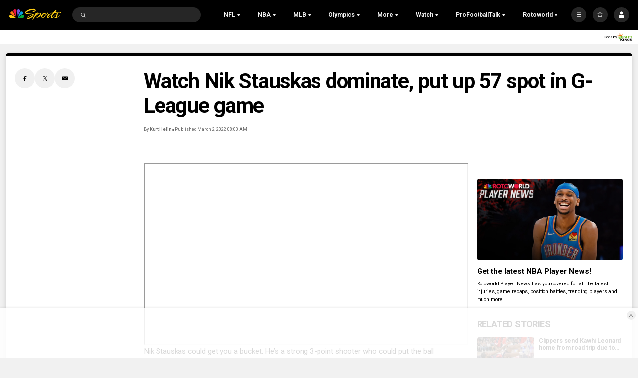

--- FILE ---
content_type: text/plain; charset=utf-8
request_url: https://widgets.media.sportradar.com/NBCUniversal/licensing
body_size: 10804
content:
U2FsdGVkX188gmgUc163VmG9TT6N/WXfZ38ze+gHkM8yORa48CTFDpawES1o58Z122Miy+wyhToYSrVvBuK3SHq7f5Dw/kxL2jP2BNxv6zn8PGajnibcaPYAk5gOqiblENYlabgG95sm68RkktSuXwtuX44oBVzvN7N9duy6eZchw8gbnSXqptU2F3NNi2OcWMHwMP7CMuA8bfynoNmGCGX29D2laBcBx7hJNoK3BZ5aOZq3Pa3WoGo+IIkW3WB//zL1vMS2rE8djcTXnqAI5lFmlMHH/Iech8ywh7wGbGTgxUHr6NJPHTb8f+cX8OIrsV/BcErNFMqpMHJXYqL8QsY6C+vilJbhS9JyyR2YPV2Tt8H7ZesDc6QOysBhVNNvMp06lhKIkub5EeIJqeOQIT27jGakZMUupD8WX75+N76kwpU23+sivL3pMyaCXJ8ABD5AC1Dbv1sWadiydgQMsiTtVm2bgVKopG+R1M8swucmBz/cKSzc2YBxRCYrdXBCRLmbxl39EGORbQqaeMfIL/SiloIdUUqYh0s6MFKolSANbH1c8Gqj8byInOFSGNOTmheDJuxv6sdQsmtZ8ZO+woUtEJP5nbtu/dqKo6gmPaJldoIgD23gYkgkO5royl2+eTZTdNxNrmGXeRGBdc/XJWlhcenp00Z2z1eW+FaBG7ZCz2fchS4EWN7a5DEgmfPZF+/rFpMq0RK+cFHA6fSCRqnFFKkdffnPAtRN9w6aSFWMVWe3AG1ecnGi4dmQ5Y61hC9sq+LJOv6DtV7Ggk+wGP2mtg0LRCxkY7E/3yFmPCm6rAE9zrl0Q/u0eUk09lV0OItNg2C9b0z2f/bLLWLh+B6PwZ1lxWGH6iiIsfYQ4/UVXsJSFXh+MK30NTJUSLnExQKU9D5wb+lRwHJUjte8DdaTdeax/PW7OF66lalb97uityZGKzUo3/V+ejFHsvx5qonjJL3lyZdE0yJgoE5Ue7SKl97YCPkQI1huqLqvq6bU7A13ymWp4TRNcPtfkCZRnbvTmD+bnyAae+Sqk4r17bIaKngtp1lgOCOOzk9VfPqzbCrFB/OZ34UYlrSPZvc29q+wjH4HsJiUsN6pTqD+YPX4xEX5o4gwM1CQcpVdgaZD31HYwld4xQNYKfL5LoJQPd5S8GY5qHm0hD6r0/8QA6hUWY+AYjOrcyom9idMdw/EW750AEk62JpUwgqUhtmyoDDC1S8XYD6POzWXcaLB+4x/aY4FpVw7Sr9TwHnHkY85fxJONTtXL52huDf0rZpyKu3Ueek+qp2L68LvHTBb0VvljG8waNds5GvYttLn4EKyq8g7nGgA+CNHYlifp1h54y+916mBQM/uT2uek80yWowa7z0r87IFU2uiPVZyFoAdGgjuBhca1r0uSwsk4DkZyLTXLJghlqNLGbAdCf2LXFufZ80WkTA0UCBKFvS+XXEBUCrdCfLJG7dtz3yzHXLCzZgv86TlGIs6+SimomYbLX3ZPGPkO8snPXNaBsy7iFsulkN0a/[base64]/QlqNeM3/7MzmPFMDbOOYhW0vFqA7torJXhDLRmrQd3ex/iOFddFujZR7CgPO7OR0r8EqAtnfucgNso96ABJobEmur8jGLwUzWd3JZqqz67i5MtHncPwXqBOTBryElJXCUDG/nHqKWNOeKjYnrAioMZnIcmLrOyUIqwAalKkHKvuGNrKgG5nEiF7/9YHlZpwRlr8OLYc3opi03P7J+FLMdIAgJCC9KaQNzFvLrQNM1JKXd21KnemH8AZ9e/FSd3tAkmxzj7riC03MeDjA9TVunsuMyIiZVOHC9JjkRl/gaWFDHOtIPKAmePRAsNAsjR6TzRXZsxc7ht7d0eCTSSKJMiZ/PeHrtu4cMbTOaKy3hXxtYLzUhvy99iV4mA0le94mVofEL0SrrWOsH+6YTnhQOptx0gee7RKlleEgrv9oDSafFaRadA2n6GUt9CLDYQYNS/LrY2KlwLdqW2NUiI4xKEsOH6/QfOWyG+eZHBtBTQyxopf3MaJJf/2L11LPpJrJmHiG67/O8IJpZrRslNmZ6hTq7v2yG4BAK0rENSEbV4InKlldgc3+SLICbW43DmjnaHG/llAbxtIS+fGRGfsay/Bd6meJtHDWRB7DQTUEB6SmVAEBlXsCrp6TG4PxGrwQQJapRCd8zKI9itvGgv4sL6erMP4JVBrA6arQArNO8Eio3Zol+EbmMfPiBj6Wt48babfSWW7eyCdbSIY7WOwG+PbPMsdoo3ZhG156Xz7BjqZBqrRP3Uo1mW/g7mbcmU07Aci+KlaRqwHVEEvxntHT6N1zs2wHsGzdeKVDz+Uv1OH+ZPl+3zuMhwp3/LnvErMDF7WbF3aOMMkRtX4gNIjVUvsVfhTc2B4nk65SOchgHF0fQRp5H1+2iq+MXPtXFo5CnD0EqZ0MD75yVXvQwTQW7KKjYM+dy9kHSAzl+3/F51xWbFRn0Ac6/vHTur1IJmBRYyz9kZzHUTID5GIOriYdcJx8q1jgtOF/waBg9vdNUS2VVw88t03XnALC/hrGvUXxcR1MqxMdEepgoJSJOFHyqgb4QHxljSLGz9xwQWvs3JWlTL3ZJfz9aCAFtaRvSN9lJCJWgDfP6HRIAb7xL7ImB4VYy/7pS/ZTlHAMeqAt2f7T4coNZUUaod2+CDagG7VdXlP+xbpRaVO62XKnppccnbsush0hjKP6xZz1ZlGNLYdtGA7MnqUfXS6vApJVrCB2Fb90KG3XuH/4ET9KQ55Y+K+o/s4NhqDlF7qUEuKZlq9uZwMGLd5jIcDqiG36Nj8ScHBKB/1lGpEpq8v9FBYIHrlkqOxm/VXoBomloe2xc+tgA/0+j4Ameq2BFGMJZofdo+DspZgmfeSjO3eCdRmm1MHckhIhl27jTLJLJdtiIC522ZQoboKaLJ+nUl/sRjwBezYEXdsFWR3cS5o3bvdicINSLB2x+GOkvMG9+LuRA4SFy+sH5HMSKd8xjF8XJljwII75iXncb1ked7Ikm88+6LjY3mOBkHtYSgytBlEK8IzVY1zRxM7RU6AxGR/FbcbakIMQ6eKH8MN8lbfo9Ngprh6H948aAz7JmFzRcnA2ONvZjwbxEYg6D1M/u/H+uqAcmnqa38IPcpT9O68ig8FoIgxQn5OwhiGgLH6Ms7CbJvkWFHsYh9fYiQ/eRnnUKMQk9DkxCLCj79L+iH/MGcWli/Ozd9wxgoQfyeD/FD/DeMmenkRohWi+aK8A2nJqqETnwVVlBSUiRQN/LyxDNprB3d6Zy89BmalTN6NQN++P6qkyB8toBg0wxXnBNnPTpZUMzvPVPwtrhTIbN6XeHQh4jtb/SUbS7SpdgklW9VdacbOx/umyNFGQ0GbR7WH6Rl2581zydon/8I1rKY6HrA1XMR4+WIZKeQT1XREJzI7a5c2War7/QQ2intcrgqenmMqs7DBbxH6yPNpVCI3fvnNAb3cfcFHIgq1VrFK9hUOe/m1dr8pNyiiD31ZSb9qV6lMp0nIWb+KMo42vz7H7GTpLpFzqv+Jm3pnHmbULbpIn0z2Afu7YkfqgLMexoYxS0iVFtBFHSqkVxF+WvLf091wSqKYO6uJxpbWlj6UlOVOg6ih0K5HzWOx8BCvZPkSOw1iYGdKkexz86xzCPfX/Z4oRLnZ/drFpxDspksTrDYP3IfeOHRqIte4YObsFo+p806+HNgz1iz9/Gk+rg+MDGmNCFtRHBWU4CGdOvlVMXkXeyyzS2xO+Q7ucdlC3fLCB0uJMHEVV7K+O7zMENFm8qJNNB6JAibxrnhtXjoqlyN77DmiWZy/o804nYLjwL6EHA1Fs7n1yfFcHxox27dMZnSfgPydloogFxiAVjrj9Ibxcj3SqY0EBVWLLkpzWZmV04DvizorxCdnvats20vn3WF//hzOMXfEOURN91rl4h5KzihzM2ak9eqlzuQYobSyItOb1gfj+Bo2HOIrGlRFhsGzllo8br24MKLBUqgPnSptNXScSKRDTn72J8R2C3IjSO/0AxOfakheU0c1faeZgpB6Wj/jocOC0rrVkowmXgeFLPQVliGP4RRQS83X0mIgw1iIxInaqvo26zyfsuwnAeEoV5gZQeWBHIWNrPkZ7T0t1CeAyxl4BL08fq8iyeepQEMr5a5bLzNzcG3WsyyKK9bd9/1o6tfES8I/T9XCKiLOrgPD249cqIE9wMxXlcvGap61DeLbwyT+sWgdVII4X3X/fl7kUItgK94P+s+fDl8sGMbgMKkHTcFQPiU4TUo9B5j0Ruvv4ycgjgaXOAirYnevq3ku4jZPsAIt9i7h4xiXstJJgsT7FULRj0KDKqRZnT4U2U/FSGGuOZLsi6Xf5Q2EDs1oJ8Qze5lVwiVs1K78xqYOp0ulq8K+2VoE3mmYJFXEbEXoZbFZfBia/6fpuxU2Azcs6EJvfkTWimJURSI2PlCoZx9W7mNnIGJy+sKwM4oq79dNpnQNqL9e9+XgzHmhnnFa4J1T6XV56CS9RL5omoSUn0ZMIaXxCqt4dgmaUbqTMCLpllUWcG9r4pEHzqiNgdWTok7SwtfC8nn244DmuF+Fb7ccOUfaqAbuK/fxnvIkuOK8JCL4cH/O4ImtkswVvtYDraSiDMWOpvOMwQ88G6YvvXA1yELtiTWIhkIzaRWKgJV9y5lQFY59XPOkLLaypN6PNvgBoFa3bzSFh0XeZ/2KOFwtfru+J2Fbo3rn12Rg7WzA+Hc7ErESnK8UuB27WhSjOf+wO7O/lCAmrp0OqgzNNNxhYKoplkOdOKp5alFsjeGTg/6SyzlQ5bl5PVqumL4KNbJzro+1FWua26HF8CJpJLqPhOMO/yDDxUD7yzsfGZaR/7eDeW7fC/CbHlozQqTfOOpn3k14nsOUN5Bs316uFkwBMvCN7jUFC4cJGoAh21TYE8DIzFkmKwn3qTZZeIbBj70cvlQa1VR7AyJsMnmCBPCzyj2nTAY0g7QFpp361g/vjTs01hTuCFnstX3st7JiYuwlpwJkoRYVh0p1XJpeSd02XheihZJXTe2MoiZL811i/6hBNqD09ALZmYvjYChgXkpUSQA3akDCUY7zwAzVOAjDM4CA6VMfeYUNj2zVh/NcjnJINiOuclMRd0xFLMl1cOYGuIlQtSyo3M0Rg2MkERwpG/MmO4IH7BgKe1l2lp/aLqwWI8f6WA9wNEfGWAm/51/RO8tRu9agU2XjEmPGvtuHMNZ+HBXuaUEup2HHfAPF7zdZqgBHj/wD6VMluXHDoC32bPQwdmPT8BkG7tR0e9jhWGh43Sn/pqLrZ3YT3uhFwokOKAcSMN6U4nreKLzxXmLs5PmmpoEeHYSCG5AAoMUQzIWYqvE6U9A3DULhEl4n7XBexiyk/15d48nj/RsXSGN/rKspmqkr1leIXQdI1f+HOMRs5CPYhYXnWWWXclKqIVPuI2CHaQK22oeX/4E2blWLe18R3/kvFBEam7XC22yVixFVMLZLaKcstEsUOKjDGRJxMNQe+nqJzxlY7uBwYfRPjIqBceAczd87YpVRTLfrGGbkrJsQIQqxbvP4Rm30vsfqRIaLgKQND/J1hcO+eYX5cnj6Bhxs3gMfefTR+vgOAgjS0Txu+Jocbegfu7JA1fcQDTd6qnGR4FRAa+TINX/JYmUomAV3oxsNAewPwKq1KK2bU3Z/[base64]/sNb9kiubquJTv2BMO9HpzLnEKvDVne/qJRXhcQ63obu3z+d4vSx6aAsAhuVF0/e2QPHa2SJP9xuWr/XRBumd+NL9tZ7XFQbYCrNxPduycPikoWL5dLwxmqwn3dEMhouFk2NaaX62aiPK2bPiZCoP3vH2zCE8tFP3AUQO1E6xsNDbR6iFeQtulfqfjunFaPhPED/aTpHimIDhqO231HbxQpvgxLWBt9/C5IGvHNsW6XrPgS4al0iXM2bmt/fD3R1w7OQ/dCuVczYob1ZRUgG3eMskUmQYZmq2wo93H4tUTiaYdPWhAcXcIZuqsLfnrUf1ywZ9a2Wju6oM41Ip6MhN2hrjJgJZZqezS8q5/N8wTr5vr5nJ3t5o37werFJDAegsfiL18Ic9+QpdyWA3OOb+29E7gqXZ6t175zs4tcmr8ysc+aePKdCcZ3+hWU1B9KDfAZut1TvSWt2d4Hjr2tnjri10oYRU2+CjLQalbrlBzW3j/Vj2WMWTTaekOH4jElgcyrcqBRUmpzQf6GKs+ZpXchmwLTdm+YrXoS+/yT9mGTdakRGyIIgJaHL/9xHb31F6WlCuItu0hM38bdIwPfUNuRmiaZw61Mnvwe7SI/B5GGzHaKNBfc1pLhyVxoo4us4IDSnrSwjXa9cAnyYggAMfat8J+oDYiJnev/L/HDgmj4ZQ+Ll57HvVTMJxt4/GYsb0DIWpMpSifu1FiG+8l13TOWW6JlrhQETQi7ki6fo0E6SNYkmCw0ANo7k7npu85nwCEwR8vEef3XozrQmkLEE73XSepqlpKOCFs67avQWMcUdr0TsY2k5dQ/HlmKmXQDM6t+l7lDC9mPHs201gLA5XnfgMgEPyUhg7AaJAgIOYXHmgtfgxpCu7W0q0NUkdH/Cu3VMXNPF/OPltNUg6xEfhHZWEh7a/2yJSdzSA6MFQLicJ6YxZPePRjdhTP7FMAIyWhqr00GaM6EbrYimIJYLY1+ATIfUtdJygi/BrZ4WrGCz6vR7L7284ddBAXX2WSQzagYvGLfqCEkhxrGDPrtKUeiuAaO+niwOG4Bgp/0+0nuwuRuhuRpgAxdnPOenTbESumBuNcOIqqLfg7Oj867wvm+pD54X+gv5MD/we1FsTF7XZ2Ti3BtABxTE1DKVRf+bNicPstPK2Qlcbs7QZAqXO8JTXSOc1tEFZNFeIR5VLTjNmERTCce9y+e3xnFymxYpVMf6zQiW0FuNVG88qwy8/QBSO0cGDyZEeHN3q3BBgetaAcj1eM3FkoyiBXWD9hOppf34c5uU+MFsCTsscoP8NOQ6v7TGr8bhGIrKCTcG+tUVnxWHjmPObuR0D6uKTNygfJIm11RlQUKtrPqSBRybpDzZegG6M3CZ+EKk+znnBC0KE/Kl0+DCgIQJ9vgVxCnxxZAQ3rsfsr575vr1h37c5UpF5BVAlTaOFKt7Kjiws85xiC4qwQnZT2/jBujcTDSX3aXvx7321ugwJU+9xBc4BDpXg7kw6BxPNpuSGdZIFW34KF6O1vl7yh3i7aRpvojRSUbVsVuPOSJ5//43TDMH5vHSq/VcaCCkWSltjvPxi593893t380jIOoyp8OqyksXZwnexQ+B24NCEhKboDus7ysYVTQUS/4tD0g2bpbg31ovnmfOdhHVHSTnT57w4OzJlJ50eVl7fDyLet40UzdVR3a42ztGhlKVHcQSW/UCEFij/7vNll8Zj0TKmm8++OE+6BGTie9brWV54IjokyytoajaMjde+burajw18OoswrvpAFTkSzJOTRYS2Y59sy/jNxvHgoSa/6QCGpBU76RbHDy65OVcEhggSOd2mrxwXDSEnxIYE0TqOld0TXn5KvzVCYt1FrIJiMGDUPpKuF6tlD5xPoOFxWXcMU8odt4sUSz8ttG+I5eIVXRGR2rxXpZvFm7rbmm08pXm9Bp74J8RDokA952/PkyHjzARXG2/q/J7aJNDT7828Uyjt1Z+yammKkbvqzYyiq4bt+Adcy3DYpmnfMEWUwQXetvaoG3VcgibFQbwru0Fs9bIRzbeSKxfnJHZVmkTsx672APwMgfxPr4rMwm5OhLXnCX5R+BdiRtcYAS067UJy+/0UkHaToGVhBwfit1ETdRAhHIvM1zuUQ7he3XNQYi/pbGvK7g9Sqx6L3UuJ4a/SnygmX6eA7iFueUkD/qTseeEzLiBCVMkT5Ik8RHSteHiSs2hGWV2jewh2vHMItk0FHcnikbiNtLYOM7snbFbiruXyPoFNEzqMlAIzRnsQVc14OghB92uOJXb+a0jT6pYEy+KaQG1eocqjIDoUDmMY3aWl8/ZaSf+Gryr/7n6xsBBxz9k4qVB5Hjv2K9RsH3Qck55qunvbXGMUpNaJXIYMlOpoEf9vxBlGKyvpVJGsepM+2Yy3fnzZWE/ww1E7ohOjgoReiulpa4uCcBQigHMRuhUWEnfFQjQX1TxXK7N0BM+gXayB+Z3q1aEWttoL1Ha+X4xJixwu5MhODkG2Um6wIANFTrNmqLl6NFCEqxaObW5UvE2zIPcaV7h/mAgRkTtXY20UShO1zcwphCAaY7DrbGWxVdv4XN8Gx4dEa8WDNc9H/+IsB6I2q6jO7mxgnA/AHWh/GB4p7LCs6Ed8aN+Tc7wztaowQ3luejjnFHrmhlpShW4v3CfsRGftEzSpAotmH6x8qn8aenAe85jUCiZEMhvX4iICCL66aHU08CsJ6ETrJMi8tIXtEGKTFUrK1oQQkplIAVot993IZGShE3kfYWvbHgblA/LZiPTtuFgJDymFo4DlxPN3PXJFmzwu7cH8ovCrJkO7sV4Ih+SS/jNb8jJl2RTCMef58hUkhwOuZGa9UD6UmZFBcI1rEg88fpDasdmaGQn1oGuF1fp0nG/XHcuemRmk1IdrzNkc/pYRJ0ewO8YpCJDv44oMc8gQyhaP8DP6fUtFN6Pix20mP/yGn25SwviwPjPX7PhVGXEm3f02uz9TWvxrVIbiI8eymBNyY57Z8UQKqkz0gADzYwW6J53+nAhi3ZzDTTb+k253MjgJeVv/e69XphzUPDGllPMLQkosYp1DFcvH5ph+TB29zeUY0I6LYRFF5/1LOeRMHrlkNBeDADsqNIsR/uA0e5V4MG2xgJHL2nko0S7N/PdRYZFbTL/YNkRlEWVGRZxkunovqTdKTsV0/R1bjKUVJKudhMka7SMQ2qnReYARMIcszh8EKJkgIa11ijyRBFDE7zU4969G7mswHHETzp8zFksMlb5BGBw9GiOW59O6veOzPhMF8Z3d012X6255ZIICdumn1PnOszmsGwrkZNs4qTkk8Vkz7N5/RKQ+fevYy9AtY3X178t3hnS+GCMUhnClySXtmwG0kFVtrX0PT50zIftI2LMmLkp/84noXdLFiVId2tqYoO3tD5DOETVqLuvMjSkqpKiPw9wedkfedTdiXBLXnzEP/cAlDVRsVD5wu6eED4K68Ou4/iiOdNLBDlTGm2i+jnDuo8PvZIzOZiO7rYelfnfASSw0uvxb1A7u/wuL3zsdcDmPuEkCYtzZix5zc6oVHVwAXhMT85silAAAjo/C6NXT7PLHh6tn5GZxa3D59G/2zXcIVWEnv/QjH3fj0sBELC8qr3SQhwy0SF0R9xbs7hXWFqtOPAgfWHkanbTm8fhzLhW7xTCgv7HJkUzIQr4RAwSt+QCzS5JSlhh/9bzCx6STQaPvev6zoEWELbKJLs8xREcMZYagcKOAg1bMfceq3+Lodq2GtaL0IZKW+Cxpdr2b3m6fAX62rV/u3YBxFgP/VKKq4QwHOQWyGGAqBonSVAPPH1qGcgJAX6pG5K63qWBBhRJQQtJzBzKyOBmqH9i0YUYOVo+a/a2hhMri0P8VaF1vs9IRnXqNi6AasBY8f0G2zkbn079xdigjKPRHxfGRy5ieNXP5doZAV+uvCnMVfUUUQgxhpGMd+JC909SQ0QtvU/GyQEF8IFfkw1U7JFGRxBFjTned4uI140ILKxcWYulh1O7Fox65hcSu6Oa6DYS2C/BCwmwZKftuM3yzwrzXyFRTFnpcJvBWPSxJAEGyn+xv04FJUx49Ka5qDVm7P18SXkGxaFZ36bUig/veibuDFKAroOA/nI8TwHu1IPi36NjgmX1O3/a30H5ksf8dxpn+65Vl1VQ0Hff1fOIiaMJqrdlSAQEHTH8KJNYiXUieNSOd8/H/MpUijvBlwj+71lb/6Mv2qXzdSQjx8i7MHxSr+r1hpsOEYuPWTt7hJKoUOjuEDfbW4QAX2CZK06fFZRNzJVBRWXT3t8s+peTpxNLJRY0BJ8CSc0c8je9MGqdbtMoK9WOwI1d86E5syr/Zo2llkKzLfY6nSw/WN9T0/zWPskyGviFF14P5xSpmRmycu38bsTsnylFw3VZ2i2ilhDBfp3KR9SmIpGIVDdhVEnKoinwWAcO/2OxUoqE2H35DGkO1h/x6oLJ+EP0C80wIMT0gXkhg2kE2Qes3diAv1jKbNEc6sODUyR8EdRxmjcfmPUytmoEOnhBSJdeCEq7mGd0qbnqXx+esHjdOtPx2cuWQNaSy2dvX+T9f4t1HqaMpvJr6QOaW1sU6Ea38+YMynpIhJBlL6RlPrK3DpRJqfSoUSDDIbkjF186nYMUuf1X/71mAeNUdU4cltwm6YsY5lUEXiVcJpi51c3F4wsPL9yU694RS8w3Ni9AU4DxXk0217FOYyH+UO9ma9YSpPqYAULwgkq6SnnNJ4hGWahk/nA8UCdYs50fAkhRTIIf7dtI69IqfQGwin/sAbHZpAUMpylrtuPFxvxAIb9CVH4VfEZJHS0L/yJ+yDwKOu/pAIP/tyD2a8Ej5DhuTmcQP+hu7SUYJvj1f7VyrblwMTd2uyjVE4+oZhReG5rgATk72wSFDjRguJOze/5BlmZTpPzfCXidRxNPK0pdpFFS6SI6rRc3YjOfsv2b/CHkin11PrG1ZLKqBFCCVemTKjKto4pzcT7aepYugOhBtc7LuTWAlCr2w6M1m4JiNIeeDvGEXeaPoEqEbzB/Re+sF25lDw+0JyLpxSMrH1/VGHi2+3+BjbdZ/7Brcsxzgv2AMPzXq1eQ/N6/wqiQ3yrnN+5l95uylDmeOk99pNLLB8YzfSHqXnVFyBv4DR42TU+aD4rdkkIcYxDSSQ7SBmpRN74Y2M1h1VAueAWhpQB7+rSrdyxU557y/enUh2/So1T7+i/7O3L2ZQLAIpkVKakvf9rTbUv7s7Ixl4Lj/PIh1yZCRGM4BVifJ5ngemOrVcKEuNGH4ENR1iYnqdilQwMXmw/bbz59E7nUrqstiktqO1ynX7j8bPk2F3sjPCsEm05tVFP4TX6oQq2dwmERe8BNi4n7npVyVZK6IRAuE2nRVoOsirCRkideZGzoygDlcNFMlq5Xz8gkRJgIOz/PG4LCMMnWAeN2/rJp3sGue0goWx7MWnK5OB6FnFjxUVQYdfVw5WZzd19WNhHaZpPU9XkOnlyjTBHh9CORV8j1WjwHh++L4tkNaBKCveqKgosQoAYzeW2KrAbbAmgtLKreCmX8yPoNIDL0dnF4uYP/98ot6ymZrxXkLBllld6fEurzfCMeA+0NsN1JAG6tTbs1cGWrfRRBvRVXl4ichk+Qo8Spt04lhNVvpY4tUx8iMdT1bsR7laaL1DYOArgOqbLXQD4A0lMhYTnt0d21gJU+tBGKX5vmzOqYvx+JL2Wxdn/hA1+rTD5Er7qp1Bj332bjzR2nHxF9vMm4sADMG86Z73jC+KnxjOnIeNXxOBU2EJtdPoFt9RLaKzm4JAN3Ckl8etOZSrinzhbAFBDqZCvXB7Hp4WMkdYg2FlpzwLklXD7ODa2o65bJUpGwFP9royuXjj8G6vZMu/DHAb0NbA8dCWq1zLDpZDw+OJvtM7l9BlQ0E/gvF3Rgtdkvsr2HUVGEgW6mhb+y6OmU9AT/3u7HQuIdr2mChWKtztJDDxAO17r/lXxUB6Apfai1DBv0s6bW6WwEiFSd4CT5tpUAgdjF90jZFzCmXG6pt7ZKBvo7YimmRK2emoaOVAt2yZpUhph1TpgFR+Y5BHJXO0P8aD5W0z/nT0ytYENehA7LSue0IqPOQ8xodl0iPxSCIdv/GpFaDmNc0fle/LBH/zKG7+PdiMR8t6SEga9LzAPF9cf0QQb4d+q6qG2uPcrF9QaYDKlRk/7OLCsZvkKergfDnZ/qEdohOEsd0oEO7M3qhVBgBntFhsgLYKHmKwpBnB5nh6qHinSFHnVY/lii1QrooPqEPlcTCq4/RyijO87SWejE4Cznvws1BSnn8Uiqud5hY/J5K49XnvI0gr8kuY+qm6WIWTV0Mxz2HvNzogYZYf7riTryh9NhoZWt5fAc0O9zoMrm9/fv0nRTF1htszJg7AjcCSGW3621Q3THqTAqG3WDh/zpGcd9x72NRb5+PjG2N+faj/UTFZv+ikNDZ57DrBoXtLQRdipawti65oPOWPyTTM24xYLh03sg8QE5pR1b0QTpMtx6xiGkBsfG6daqo5WrPyrBv2wJrYrFDrfFVaQe+HsjEnYLdhI+W19Vm2zCQnbszub85pkNk+FI808ZHcfXxVoUqkYHiYuAmcW/[base64]/1VB/nDXmTHTgBu6jLV34DRLVQB7O20I4DBZCNMpIXb2J7oPGLPR0vaJ40LxrYMCqzw2NAbowEUd9XS3+rltbPzHUeiv+ZQ2GgUHX5OMIcj4ujNFOrc28r3sF+FWq6WbxvPci5YF1Zs+bYl9l1p+zcK4ikQCM4jB0IkAEG5mplPW+y/xEtsnTC53FPuFTCqQect63cknE5oE/bMadxl7Q/pMhpi7hVcK46sI6Ib2qvDTRsZvK2tydTEk8yk4E7xHv7ye4XWKN2up1L5Evnb7v/Ulbdtkk8KU5mFNnI1gYImPkutEsVWNwugILHrhAJPITuOA9N1lC116iTIYCpBDj450emXH+uTypepdrKxTMcDEg3d3fs1uwCEJ846ME6QKA3rwl7r0qK2RL6KPuqD6KJ4etq83eZGE1KWLRwsU0CTSQp55hjp1iR/[base64]/tYgWQGdYryXfGdCh0XSqLO2dSe44YhUIAH9PLotGx3E9zQNLV2izirD06haxh2EMNPI749XlGZxIzdta4+pWIk4yQ52bAXlnXxPvCngfK1tNeX6JmPzKtoRysF/j4DmJwLzVk4TlS9Mb8XsPkdn1AosyiJUEAmTksdz6EGtZP5AA7ZsoNbXz+EsgmXjPiGH1BdD+5pWNIuVCFbVLwfWi40dzMgG6EnwPyzjIT2TGlN/eD9byOD/4N/0WfaCtBF13PSD9b3oP1mNnkL2cnwEZd5LTAwV4DdZpNsgtBuzbFFc3wOoGStdp+tJAr7flR3130TqdwmPvqRFKrwk1+b/Gg9edC1V0ptQqMiL/AQP48Sg5Gqwb1K7Sz76ZBGc3jwz+/L795d8lXvnspCUANUvIclacgC5C9l3bfvcJtSW16Ef1GX/MT8g0Dwb6o3odascBGyGiYPOPE3kZSoRDPPG9suM2WUXjrRlIy1nI9h5U6guaxEYT7OCotszrEEnPnj+yM6iLP5LEW5owI8=